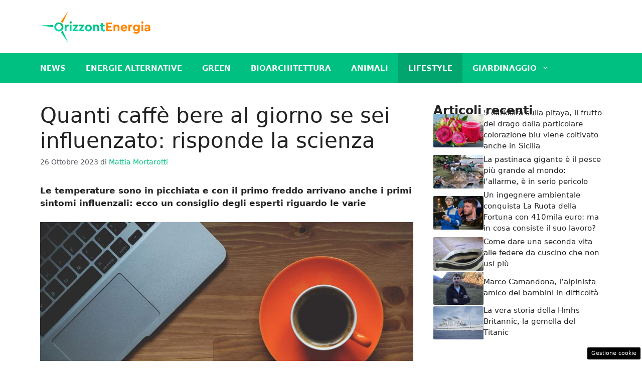

--- FILE ---
content_type: text/html; charset=UTF-8
request_url: https://www.orizzontenergia.it/2023/10/26/quanti-caffe-bere-al-giorno-se-sei-influenzato-risponde-la-scienza/
body_size: 17374
content:
<!DOCTYPE html> 
<html lang="it-IT"> 
<head>
<meta charset="UTF-8">
<link rel="preload" href="https://www.orizzontenergia.it/wp-content/cache/fvm/min/1749128111-css0a1e991c34b4fccfb629c04f466c0580ff77438475746ff9cc78d8df51cc5.css" as="style" media="all" /> 
<link rel="preload" href="https://www.orizzontenergia.it/wp-content/cache/fvm/min/1749128111-css3f3359579520f617202bc4b35d6cd9b86413fa4561235c91aa098b311ff4d.css" as="style" media="all" /> 
<link rel="preload" href="https://www.orizzontenergia.it/wp-content/cache/fvm/min/1749128111-cssec690dc3ababeda74a510a27213f9c4e3fa9cba4b00e1efb1d06fd12256cd.css" as="style" media="all" />
<script data-cfasync="false">if(navigator.userAgent.match(/MSIE|Internet Explorer/i)||navigator.userAgent.match(/Trident\/7\..*?rv:11/i)){var href=document.location.href;if(!href.match(/[?&]iebrowser/)){if(href.indexOf("?")==-1){if(href.indexOf("#")==-1){document.location.href=href+"?iebrowser=1"}else{document.location.href=href.replace("#","?iebrowser=1#")}}else{if(href.indexOf("#")==-1){document.location.href=href+"&iebrowser=1"}else{document.location.href=href.replace("#","&iebrowser=1#")}}}}</script>
<script data-cfasync="false">class FVMLoader{constructor(e){this.triggerEvents=e,this.eventOptions={passive:!0},this.userEventListener=this.triggerListener.bind(this),this.delayedScripts={normal:[],async:[],defer:[]},this.allJQueries=[]}_addUserInteractionListener(e){this.triggerEvents.forEach(t=>window.addEventListener(t,e.userEventListener,e.eventOptions))}_removeUserInteractionListener(e){this.triggerEvents.forEach(t=>window.removeEventListener(t,e.userEventListener,e.eventOptions))}triggerListener(){this._removeUserInteractionListener(this),"loading"===document.readyState?document.addEventListener("DOMContentLoaded",this._loadEverythingNow.bind(this)):this._loadEverythingNow()}async _loadEverythingNow(){this._runAllDelayedCSS(),this._delayEventListeners(),this._delayJQueryReady(this),this._handleDocumentWrite(),this._registerAllDelayedScripts(),await this._loadScriptsFromList(this.delayedScripts.normal),await this._loadScriptsFromList(this.delayedScripts.defer),await this._loadScriptsFromList(this.delayedScripts.async),await this._triggerDOMContentLoaded(),await this._triggerWindowLoad(),window.dispatchEvent(new Event("wpr-allScriptsLoaded"))}_registerAllDelayedScripts(){document.querySelectorAll("script[type=fvmdelay]").forEach(e=>{e.hasAttribute("src")?e.hasAttribute("async")&&!1!==e.async?this.delayedScripts.async.push(e):e.hasAttribute("defer")&&!1!==e.defer||"module"===e.getAttribute("data-type")?this.delayedScripts.defer.push(e):this.delayedScripts.normal.push(e):this.delayedScripts.normal.push(e)})}_runAllDelayedCSS(){document.querySelectorAll("link[rel=fvmdelay]").forEach(e=>{e.setAttribute("rel","stylesheet")})}async _transformScript(e){return await this._requestAnimFrame(),new Promise(t=>{const n=document.createElement("script");let r;[...e.attributes].forEach(e=>{let t=e.nodeName;"type"!==t&&("data-type"===t&&(t="type",r=e.nodeValue),n.setAttribute(t,e.nodeValue))}),e.hasAttribute("src")?(n.addEventListener("load",t),n.addEventListener("error",t)):(n.text=e.text,t()),e.parentNode.replaceChild(n,e)})}async _loadScriptsFromList(e){const t=e.shift();return t?(await this._transformScript(t),this._loadScriptsFromList(e)):Promise.resolve()}_delayEventListeners(){let e={};function t(t,n){!function(t){function n(n){return e[t].eventsToRewrite.indexOf(n)>=0?"wpr-"+n:n}e[t]||(e[t]={originalFunctions:{add:t.addEventListener,remove:t.removeEventListener},eventsToRewrite:[]},t.addEventListener=function(){arguments[0]=n(arguments[0]),e[t].originalFunctions.add.apply(t,arguments)},t.removeEventListener=function(){arguments[0]=n(arguments[0]),e[t].originalFunctions.remove.apply(t,arguments)})}(t),e[t].eventsToRewrite.push(n)}function n(e,t){let n=e[t];Object.defineProperty(e,t,{get:()=>n||function(){},set(r){e["wpr"+t]=n=r}})}t(document,"DOMContentLoaded"),t(window,"DOMContentLoaded"),t(window,"load"),t(window,"pageshow"),t(document,"readystatechange"),n(document,"onreadystatechange"),n(window,"onload"),n(window,"onpageshow")}_delayJQueryReady(e){let t=window.jQuery;Object.defineProperty(window,"jQuery",{get:()=>t,set(n){if(n&&n.fn&&!e.allJQueries.includes(n)){n.fn.ready=n.fn.init.prototype.ready=function(t){e.domReadyFired?t.bind(document)(n):document.addEventListener("DOMContentLoaded2",()=>t.bind(document)(n))};const t=n.fn.on;n.fn.on=n.fn.init.prototype.on=function(){if(this[0]===window){function e(e){return e.split(" ").map(e=>"load"===e||0===e.indexOf("load.")?"wpr-jquery-load":e).join(" ")}"string"==typeof arguments[0]||arguments[0]instanceof String?arguments[0]=e(arguments[0]):"object"==typeof arguments[0]&&Object.keys(arguments[0]).forEach(t=>{delete Object.assign(arguments[0],{[e(t)]:arguments[0][t]})[t]})}return t.apply(this,arguments),this},e.allJQueries.push(n)}t=n}})}async _triggerDOMContentLoaded(){this.domReadyFired=!0,await this._requestAnimFrame(),document.dispatchEvent(new Event("DOMContentLoaded2")),await this._requestAnimFrame(),window.dispatchEvent(new Event("DOMContentLoaded2")),await this._requestAnimFrame(),document.dispatchEvent(new Event("wpr-readystatechange")),await this._requestAnimFrame(),document.wpronreadystatechange&&document.wpronreadystatechange()}async _triggerWindowLoad(){await this._requestAnimFrame(),window.dispatchEvent(new Event("wpr-load")),await this._requestAnimFrame(),window.wpronload&&window.wpronload(),await this._requestAnimFrame(),this.allJQueries.forEach(e=>e(window).trigger("wpr-jquery-load")),window.dispatchEvent(new Event("wpr-pageshow")),await this._requestAnimFrame(),window.wpronpageshow&&window.wpronpageshow()}_handleDocumentWrite(){const e=new Map;document.write=document.writeln=function(t){const n=document.currentScript,r=document.createRange(),i=n.parentElement;let a=e.get(n);void 0===a&&(a=n.nextSibling,e.set(n,a));const s=document.createDocumentFragment();r.setStart(s,0),s.appendChild(r.createContextualFragment(t)),i.insertBefore(s,a)}}async _requestAnimFrame(){return new Promise(e=>requestAnimationFrame(e))}static run(){const e=new FVMLoader(["keydown","mousemove","touchmove","touchstart","touchend","wheel"]);e._addUserInteractionListener(e)}}FVMLoader.run();</script>
<meta name='robots' content='index, follow, max-image-preview:large, max-snippet:-1, max-video-preview:-1' />
<meta name="viewport" content="width=device-width, initial-scale=1"><title>Quanti caffè bere al giorno se sei influenzato: risponde la scienza</title>
<meta name="description" content="Le temperature sono in picchiata e con il primo freddo arrivano anche i primi sintomi influenzali: ecco un consiglio degli esperti riguardo le varie" />
<link rel="canonical" href="https://www.orizzontenergia.it/2023/10/26/quanti-caffe-bere-al-giorno-se-sei-influenzato-risponde-la-scienza/" />
<meta property="og:locale" content="it_IT" />
<meta property="og:type" content="article" />
<meta property="og:title" content="Quanti caffè bere al giorno se sei influenzato: risponde la scienza" />
<meta property="og:description" content="Le temperature sono in picchiata e con il primo freddo arrivano anche i primi sintomi influenzali: ecco un consiglio degli esperti riguardo le varie" />
<meta property="og:url" content="https://www.orizzontenergia.it/2023/10/26/quanti-caffe-bere-al-giorno-se-sei-influenzato-risponde-la-scienza/" />
<meta property="og:site_name" content="Orizzontenergia.it" />
<meta property="article:published_time" content="2023-10-26T17:22:56+00:00" />
<meta property="article:modified_time" content="2023-10-30T07:36:04+00:00" />
<meta property="og:image" content="https://www.orizzontenergia.it/wp-content/uploads/2023/10/Caffe.jpg" />
<meta property="og:image:width" content="1200" />
<meta property="og:image:height" content="800" />
<meta property="og:image:type" content="image/jpeg" />
<meta name="author" content="Mattia Mortarotti" />
<meta name="twitter:card" content="summary_large_image" />
<script type="application/ld+json" class="yoast-schema-graph">{"@context":"https://schema.org","@graph":[{"@type":"Article","@id":"https://www.orizzontenergia.it/2023/10/26/quanti-caffe-bere-al-giorno-se-sei-influenzato-risponde-la-scienza/#article","isPartOf":{"@id":"https://www.orizzontenergia.it/2023/10/26/quanti-caffe-bere-al-giorno-se-sei-influenzato-risponde-la-scienza/"},"author":{"name":"Mattia Mortarotti","@id":"https://www.orizzontenergia.it/#/schema/person/584129e6812b3a5b79b0ccf6022ce59f"},"headline":"Quanti caffè bere al giorno se sei influenzato: risponde la scienza","datePublished":"2023-10-26T17:22:56+00:00","dateModified":"2023-10-30T07:36:04+00:00","mainEntityOfPage":{"@id":"https://www.orizzontenergia.it/2023/10/26/quanti-caffe-bere-al-giorno-se-sei-influenzato-risponde-la-scienza/"},"wordCount":483,"publisher":{"@id":"https://www.orizzontenergia.it/#organization"},"image":{"@id":"https://www.orizzontenergia.it/2023/10/26/quanti-caffe-bere-al-giorno-se-sei-influenzato-risponde-la-scienza/#primaryimage"},"thumbnailUrl":"https://www.orizzontenergia.it/wp-content/uploads/2023/10/Caffe.jpg","articleSection":["Lifestyle"],"inLanguage":"it-IT"},{"@type":"WebPage","@id":"https://www.orizzontenergia.it/2023/10/26/quanti-caffe-bere-al-giorno-se-sei-influenzato-risponde-la-scienza/","url":"https://www.orizzontenergia.it/2023/10/26/quanti-caffe-bere-al-giorno-se-sei-influenzato-risponde-la-scienza/","name":"Quanti caffè bere al giorno se sei influenzato: risponde la scienza","isPartOf":{"@id":"https://www.orizzontenergia.it/#website"},"primaryImageOfPage":{"@id":"https://www.orizzontenergia.it/2023/10/26/quanti-caffe-bere-al-giorno-se-sei-influenzato-risponde-la-scienza/#primaryimage"},"image":{"@id":"https://www.orizzontenergia.it/2023/10/26/quanti-caffe-bere-al-giorno-se-sei-influenzato-risponde-la-scienza/#primaryimage"},"thumbnailUrl":"https://www.orizzontenergia.it/wp-content/uploads/2023/10/Caffe.jpg","datePublished":"2023-10-26T17:22:56+00:00","dateModified":"2023-10-30T07:36:04+00:00","description":"Le temperature sono in picchiata e con il primo freddo arrivano anche i primi sintomi influenzali: ecco un consiglio degli esperti riguardo le varie","breadcrumb":{"@id":"https://www.orizzontenergia.it/2023/10/26/quanti-caffe-bere-al-giorno-se-sei-influenzato-risponde-la-scienza/#breadcrumb"},"inLanguage":"it-IT","potentialAction":[{"@type":"ReadAction","target":["https://www.orizzontenergia.it/2023/10/26/quanti-caffe-bere-al-giorno-se-sei-influenzato-risponde-la-scienza/"]}]},{"@type":"ImageObject","inLanguage":"it-IT","@id":"https://www.orizzontenergia.it/2023/10/26/quanti-caffe-bere-al-giorno-se-sei-influenzato-risponde-la-scienza/#primaryimage","url":"https://www.orizzontenergia.it/wp-content/uploads/2023/10/Caffe.jpg","contentUrl":"https://www.orizzontenergia.it/wp-content/uploads/2023/10/Caffe.jpg","width":1200,"height":800,"caption":"Caffè - Orizzontenergia.it"},{"@type":"BreadcrumbList","@id":"https://www.orizzontenergia.it/2023/10/26/quanti-caffe-bere-al-giorno-se-sei-influenzato-risponde-la-scienza/#breadcrumb","itemListElement":[{"@type":"ListItem","position":1,"name":"Homepage","item":"https://www.orizzontenergia.it/"},{"@type":"ListItem","position":2,"name":"Quanti caffè bere al giorno se sei influenzato: risponde la scienza"}]},{"@type":"WebSite","@id":"https://www.orizzontenergia.it/#website","url":"https://www.orizzontenergia.it/","name":"Orizzontenergia.it","description":"Un mondo Green migliore per tutti","publisher":{"@id":"https://www.orizzontenergia.it/#organization"},"potentialAction":[{"@type":"SearchAction","target":{"@type":"EntryPoint","urlTemplate":"https://www.orizzontenergia.it/?s={search_term_string}"},"query-input":{"@type":"PropertyValueSpecification","valueRequired":true,"valueName":"search_term_string"}}],"inLanguage":"it-IT"},{"@type":"Organization","@id":"https://www.orizzontenergia.it/#organization","name":"OrizzontEnergia.it","url":"https://www.orizzontenergia.it/","logo":{"@type":"ImageObject","inLanguage":"it-IT","@id":"https://www.orizzontenergia.it/#/schema/logo/image/","url":"https://www.orizzontenergia.it/wp-content/uploads/2021/11/cropped-logo_2.png","contentUrl":"https://www.orizzontenergia.it/wp-content/uploads/2021/11/cropped-logo_2.png","width":720,"height":215,"caption":"OrizzontEnergia.it"},"image":{"@id":"https://www.orizzontenergia.it/#/schema/logo/image/"}},{"@type":"Person","@id":"https://www.orizzontenergia.it/#/schema/person/584129e6812b3a5b79b0ccf6022ce59f","name":"Mattia Mortarotti","image":{"@type":"ImageObject","inLanguage":"it-IT","@id":"https://www.orizzontenergia.it/#/schema/person/image/","url":"https://secure.gravatar.com/avatar/85fd3ee3fab579df5883f56f82674cb397baa355c2fd3db4ddee490a013e506c?s=96&d=mm&r=g","contentUrl":"https://secure.gravatar.com/avatar/85fd3ee3fab579df5883f56f82674cb397baa355c2fd3db4ddee490a013e506c?s=96&d=mm&r=g","caption":"Mattia Mortarotti"},"url":"https://www.orizzontenergia.it/author/mattia-mortarotti/"}]}</script>
<link rel="alternate" type="application/rss+xml" title="Orizzontenergia.it &raquo; Feed" href="https://www.orizzontenergia.it/feed/" />
<link rel="alternate" type="application/rss+xml" title="Orizzontenergia.it &raquo; Feed dei commenti" href="https://www.orizzontenergia.it/comments/feed/" /> 
<style media="all">img:is([sizes="auto" i],[sizes^="auto," i]){contain-intrinsic-size:3000px 1500px}</style> 
<link rel="amphtml" href="https://www.orizzontenergia.it/2023/10/26/quanti-caffe-bere-al-giorno-se-sei-influenzato-risponde-la-scienza/amp/" /> 
<link rel='stylesheet' id='wp-block-library-css' href='https://www.orizzontenergia.it/wp-content/cache/fvm/min/1749128111-css0a1e991c34b4fccfb629c04f466c0580ff77438475746ff9cc78d8df51cc5.css' media='all' /> 
<style id='classic-theme-styles-inline-css' media="all">/*! This file is auto-generated */ .wp-block-button__link{color:#fff;background-color:#32373c;border-radius:9999px;box-shadow:none;text-decoration:none;padding:calc(.667em + 2px) calc(1.333em + 2px);font-size:1.125em}.wp-block-file__button{background:#32373c;color:#fff;text-decoration:none}</style> 
<style id='global-styles-inline-css' media="all">:root{--wp--preset--aspect-ratio--square:1;--wp--preset--aspect-ratio--4-3:4/3;--wp--preset--aspect-ratio--3-4:3/4;--wp--preset--aspect-ratio--3-2:3/2;--wp--preset--aspect-ratio--2-3:2/3;--wp--preset--aspect-ratio--16-9:16/9;--wp--preset--aspect-ratio--9-16:9/16;--wp--preset--color--black:#000000;--wp--preset--color--cyan-bluish-gray:#abb8c3;--wp--preset--color--white:#ffffff;--wp--preset--color--pale-pink:#f78da7;--wp--preset--color--vivid-red:#cf2e2e;--wp--preset--color--luminous-vivid-orange:#ff6900;--wp--preset--color--luminous-vivid-amber:#fcb900;--wp--preset--color--light-green-cyan:#7bdcb5;--wp--preset--color--vivid-green-cyan:#00d084;--wp--preset--color--pale-cyan-blue:#8ed1fc;--wp--preset--color--vivid-cyan-blue:#0693e3;--wp--preset--color--vivid-purple:#9b51e0;--wp--preset--color--contrast:var(--contrast);--wp--preset--color--contrast-2:var(--contrast-2);--wp--preset--color--contrast-3:var(--contrast-3);--wp--preset--color--base:var(--base);--wp--preset--color--base-2:var(--base-2);--wp--preset--color--base-3:var(--base-3);--wp--preset--color--accent:var(--accent);--wp--preset--color--global-color-8:var(--global-color-8);--wp--preset--gradient--vivid-cyan-blue-to-vivid-purple:linear-gradient(135deg,rgba(6,147,227,1) 0%,rgb(155,81,224) 100%);--wp--preset--gradient--light-green-cyan-to-vivid-green-cyan:linear-gradient(135deg,rgb(122,220,180) 0%,rgb(0,208,130) 100%);--wp--preset--gradient--luminous-vivid-amber-to-luminous-vivid-orange:linear-gradient(135deg,rgba(252,185,0,1) 0%,rgba(255,105,0,1) 100%);--wp--preset--gradient--luminous-vivid-orange-to-vivid-red:linear-gradient(135deg,rgba(255,105,0,1) 0%,rgb(207,46,46) 100%);--wp--preset--gradient--very-light-gray-to-cyan-bluish-gray:linear-gradient(135deg,rgb(238,238,238) 0%,rgb(169,184,195) 100%);--wp--preset--gradient--cool-to-warm-spectrum:linear-gradient(135deg,rgb(74,234,220) 0%,rgb(151,120,209) 20%,rgb(207,42,186) 40%,rgb(238,44,130) 60%,rgb(251,105,98) 80%,rgb(254,248,76) 100%);--wp--preset--gradient--blush-light-purple:linear-gradient(135deg,rgb(255,206,236) 0%,rgb(152,150,240) 100%);--wp--preset--gradient--blush-bordeaux:linear-gradient(135deg,rgb(254,205,165) 0%,rgb(254,45,45) 50%,rgb(107,0,62) 100%);--wp--preset--gradient--luminous-dusk:linear-gradient(135deg,rgb(255,203,112) 0%,rgb(199,81,192) 50%,rgb(65,88,208) 100%);--wp--preset--gradient--pale-ocean:linear-gradient(135deg,rgb(255,245,203) 0%,rgb(182,227,212) 50%,rgb(51,167,181) 100%);--wp--preset--gradient--electric-grass:linear-gradient(135deg,rgb(202,248,128) 0%,rgb(113,206,126) 100%);--wp--preset--gradient--midnight:linear-gradient(135deg,rgb(2,3,129) 0%,rgb(40,116,252) 100%);--wp--preset--font-size--small:13px;--wp--preset--font-size--medium:20px;--wp--preset--font-size--large:36px;--wp--preset--font-size--x-large:42px;--wp--preset--spacing--20:0.44rem;--wp--preset--spacing--30:0.67rem;--wp--preset--spacing--40:1rem;--wp--preset--spacing--50:1.5rem;--wp--preset--spacing--60:2.25rem;--wp--preset--spacing--70:3.38rem;--wp--preset--spacing--80:5.06rem;--wp--preset--shadow--natural:6px 6px 9px rgba(0, 0, 0, 0.2);--wp--preset--shadow--deep:12px 12px 50px rgba(0, 0, 0, 0.4);--wp--preset--shadow--sharp:6px 6px 0px rgba(0, 0, 0, 0.2);--wp--preset--shadow--outlined:6px 6px 0px -3px rgba(255, 255, 255, 1), 6px 6px rgba(0, 0, 0, 1);--wp--preset--shadow--crisp:6px 6px 0px rgba(0, 0, 0, 1)}:where(.is-layout-flex){gap:.5em}:where(.is-layout-grid){gap:.5em}body .is-layout-flex{display:flex}.is-layout-flex{flex-wrap:wrap;align-items:center}.is-layout-flex>:is(*,div){margin:0}body .is-layout-grid{display:grid}.is-layout-grid>:is(*,div){margin:0}:where(.wp-block-columns.is-layout-flex){gap:2em}:where(.wp-block-columns.is-layout-grid){gap:2em}:where(.wp-block-post-template.is-layout-flex){gap:1.25em}:where(.wp-block-post-template.is-layout-grid){gap:1.25em}.has-black-color{color:var(--wp--preset--color--black)!important}.has-cyan-bluish-gray-color{color:var(--wp--preset--color--cyan-bluish-gray)!important}.has-white-color{color:var(--wp--preset--color--white)!important}.has-pale-pink-color{color:var(--wp--preset--color--pale-pink)!important}.has-vivid-red-color{color:var(--wp--preset--color--vivid-red)!important}.has-luminous-vivid-orange-color{color:var(--wp--preset--color--luminous-vivid-orange)!important}.has-luminous-vivid-amber-color{color:var(--wp--preset--color--luminous-vivid-amber)!important}.has-light-green-cyan-color{color:var(--wp--preset--color--light-green-cyan)!important}.has-vivid-green-cyan-color{color:var(--wp--preset--color--vivid-green-cyan)!important}.has-pale-cyan-blue-color{color:var(--wp--preset--color--pale-cyan-blue)!important}.has-vivid-cyan-blue-color{color:var(--wp--preset--color--vivid-cyan-blue)!important}.has-vivid-purple-color{color:var(--wp--preset--color--vivid-purple)!important}.has-black-background-color{background-color:var(--wp--preset--color--black)!important}.has-cyan-bluish-gray-background-color{background-color:var(--wp--preset--color--cyan-bluish-gray)!important}.has-white-background-color{background-color:var(--wp--preset--color--white)!important}.has-pale-pink-background-color{background-color:var(--wp--preset--color--pale-pink)!important}.has-vivid-red-background-color{background-color:var(--wp--preset--color--vivid-red)!important}.has-luminous-vivid-orange-background-color{background-color:var(--wp--preset--color--luminous-vivid-orange)!important}.has-luminous-vivid-amber-background-color{background-color:var(--wp--preset--color--luminous-vivid-amber)!important}.has-light-green-cyan-background-color{background-color:var(--wp--preset--color--light-green-cyan)!important}.has-vivid-green-cyan-background-color{background-color:var(--wp--preset--color--vivid-green-cyan)!important}.has-pale-cyan-blue-background-color{background-color:var(--wp--preset--color--pale-cyan-blue)!important}.has-vivid-cyan-blue-background-color{background-color:var(--wp--preset--color--vivid-cyan-blue)!important}.has-vivid-purple-background-color{background-color:var(--wp--preset--color--vivid-purple)!important}.has-black-border-color{border-color:var(--wp--preset--color--black)!important}.has-cyan-bluish-gray-border-color{border-color:var(--wp--preset--color--cyan-bluish-gray)!important}.has-white-border-color{border-color:var(--wp--preset--color--white)!important}.has-pale-pink-border-color{border-color:var(--wp--preset--color--pale-pink)!important}.has-vivid-red-border-color{border-color:var(--wp--preset--color--vivid-red)!important}.has-luminous-vivid-orange-border-color{border-color:var(--wp--preset--color--luminous-vivid-orange)!important}.has-luminous-vivid-amber-border-color{border-color:var(--wp--preset--color--luminous-vivid-amber)!important}.has-light-green-cyan-border-color{border-color:var(--wp--preset--color--light-green-cyan)!important}.has-vivid-green-cyan-border-color{border-color:var(--wp--preset--color--vivid-green-cyan)!important}.has-pale-cyan-blue-border-color{border-color:var(--wp--preset--color--pale-cyan-blue)!important}.has-vivid-cyan-blue-border-color{border-color:var(--wp--preset--color--vivid-cyan-blue)!important}.has-vivid-purple-border-color{border-color:var(--wp--preset--color--vivid-purple)!important}.has-vivid-cyan-blue-to-vivid-purple-gradient-background{background:var(--wp--preset--gradient--vivid-cyan-blue-to-vivid-purple)!important}.has-light-green-cyan-to-vivid-green-cyan-gradient-background{background:var(--wp--preset--gradient--light-green-cyan-to-vivid-green-cyan)!important}.has-luminous-vivid-amber-to-luminous-vivid-orange-gradient-background{background:var(--wp--preset--gradient--luminous-vivid-amber-to-luminous-vivid-orange)!important}.has-luminous-vivid-orange-to-vivid-red-gradient-background{background:var(--wp--preset--gradient--luminous-vivid-orange-to-vivid-red)!important}.has-very-light-gray-to-cyan-bluish-gray-gradient-background{background:var(--wp--preset--gradient--very-light-gray-to-cyan-bluish-gray)!important}.has-cool-to-warm-spectrum-gradient-background{background:var(--wp--preset--gradient--cool-to-warm-spectrum)!important}.has-blush-light-purple-gradient-background{background:var(--wp--preset--gradient--blush-light-purple)!important}.has-blush-bordeaux-gradient-background{background:var(--wp--preset--gradient--blush-bordeaux)!important}.has-luminous-dusk-gradient-background{background:var(--wp--preset--gradient--luminous-dusk)!important}.has-pale-ocean-gradient-background{background:var(--wp--preset--gradient--pale-ocean)!important}.has-electric-grass-gradient-background{background:var(--wp--preset--gradient--electric-grass)!important}.has-midnight-gradient-background{background:var(--wp--preset--gradient--midnight)!important}.has-small-font-size{font-size:var(--wp--preset--font-size--small)!important}.has-medium-font-size{font-size:var(--wp--preset--font-size--medium)!important}.has-large-font-size{font-size:var(--wp--preset--font-size--large)!important}.has-x-large-font-size{font-size:var(--wp--preset--font-size--x-large)!important}:where(.wp-block-post-template.is-layout-flex){gap:1.25em}:where(.wp-block-post-template.is-layout-grid){gap:1.25em}:where(.wp-block-columns.is-layout-flex){gap:2em}:where(.wp-block-columns.is-layout-grid){gap:2em}:root :where(.wp-block-pullquote){font-size:1.5em;line-height:1.6}</style> 
<link rel='stylesheet' id='adser-css' href='https://www.orizzontenergia.it/wp-content/cache/fvm/min/1749128111-css3f3359579520f617202bc4b35d6cd9b86413fa4561235c91aa098b311ff4d.css' media='all' /> 
<link rel='stylesheet' id='generate-style-css' href='https://www.orizzontenergia.it/wp-content/cache/fvm/min/1749128111-cssec690dc3ababeda74a510a27213f9c4e3fa9cba4b00e1efb1d06fd12256cd.css' media='all' /> 
<style id='generate-style-inline-css' media="all">body{background-color:var(--base-3);color:var(--contrast)}a{color:var(--accent)}a:hover,a:focus{text-decoration:underline}.entry-title a,.site-branding a,a.button,.wp-block-button__link,.main-navigation a{text-decoration:none}a:hover,a:focus,a:active{color:var(--contrast)}.wp-block-group__inner-container{max-width:1200px;margin-left:auto;margin-right:auto}.site-header .header-image{width:220px}:root{--contrast:#222222;--contrast-2:#575760;--contrast-3:#b2b2be;--base:#f0f0f0;--base-2:#f7f8f9;--base-3:#ffffff;--accent:#00c081;--global-color-8:#ff8114}:root .has-contrast-color{color:var(--contrast)}:root .has-contrast-background-color{background-color:var(--contrast)}:root .has-contrast-2-color{color:var(--contrast-2)}:root .has-contrast-2-background-color{background-color:var(--contrast-2)}:root .has-contrast-3-color{color:var(--contrast-3)}:root .has-contrast-3-background-color{background-color:var(--contrast-3)}:root .has-base-color{color:var(--base)}:root .has-base-background-color{background-color:var(--base)}:root .has-base-2-color{color:var(--base-2)}:root .has-base-2-background-color{background-color:var(--base-2)}:root .has-base-3-color{color:var(--base-3)}:root .has-base-3-background-color{background-color:var(--base-3)}:root .has-accent-color{color:var(--accent)}:root .has-accent-background-color{background-color:var(--accent)}:root .has-global-color-8-color{color:var(--global-color-8)}:root .has-global-color-8-background-color{background-color:var(--global-color-8)}.main-navigation a,.main-navigation .menu-toggle,.main-navigation .menu-bar-items{font-weight:700;text-transform:uppercase}.top-bar{background-color:#636363;color:#fff}.top-bar a{color:#fff}.top-bar a:hover{color:#303030}.site-header{background-color:var(--base-3)}.main-title a,.main-title a:hover{color:var(--contrast)}.site-description{color:var(--contrast-2)}.main-navigation,.main-navigation ul ul{background-color:var(--accent)}.main-navigation .main-nav ul li a,.main-navigation .menu-toggle,.main-navigation .menu-bar-items{color:var(--base-3)}.main-navigation .main-nav ul li:not([class*="current-menu-"]):hover>a,.main-navigation .main-nav ul li:not([class*="current-menu-"]):focus>a,.main-navigation .main-nav ul li.sfHover:not([class*="current-menu-"])>a,.main-navigation .menu-bar-item:hover>a,.main-navigation .menu-bar-item.sfHover>a{color:var(--base-3);background-color:#03a56f}button.menu-toggle:hover,button.menu-toggle:focus{color:var(--base-3)}.main-navigation .main-nav ul li[class*="current-menu-"]>a{color:var(--base-3);background-color:#03a56f}.navigation-search input[type="search"],.navigation-search input[type="search"]:active,.navigation-search input[type="search"]:focus,.main-navigation .main-nav ul li.search-item.active>a,.main-navigation .menu-bar-items .search-item.active>a{color:var(--base-3);background-color:#03a56f}.main-navigation ul ul{background-color:var(--accent)}.main-navigation .main-nav ul ul li a{color:var(--base-3)}.main-navigation .main-nav ul ul li:not([class*="current-menu-"]):hover>a,.main-navigation .main-nav ul ul li:not([class*="current-menu-"]):focus>a,.main-navigation .main-nav ul ul li.sfHover:not([class*="current-menu-"])>a{color:var(--base-3);background-color:#03a56f}.main-navigation .main-nav ul ul li[class*="current-menu-"]>a{color:var(--base-3);background-color:#03a56f}.separate-containers .inside-article,.separate-containers .comments-area,.separate-containers .page-header,.one-container .container,.separate-containers .paging-navigation,.inside-page-header{background-color:var(--base-3)}.entry-title a{color:var(--contrast)}.entry-title a:hover{color:var(--contrast-2)}.entry-meta{color:var(--contrast-2)}.sidebar .widget{background-color:var(--base-3)}.footer-widgets{background-color:var(--base-3)}.site-info{color:var(--base-3);background-color:var(--contrast)}.site-info a{color:var(--base-3)}.site-info a:hover{color:var(--base-3)}.footer-bar .widget_nav_menu .current-menu-item a{color:var(--base-3)}input[type="text"],input[type="email"],input[type="url"],input[type="password"],input[type="search"],input[type="tel"],input[type="number"],textarea,select{color:var(--contrast);background-color:var(--base-2);border-color:var(--base)}input[type="text"]:focus,input[type="email"]:focus,input[type="url"]:focus,input[type="password"]:focus,input[type="search"]:focus,input[type="tel"]:focus,input[type="number"]:focus,textarea:focus,select:focus{color:var(--contrast);background-color:var(--base-2);border-color:var(--contrast-3)}button,html input[type="button"],input[type="reset"],input[type="submit"],a.button,a.wp-block-button__link:not(.has-background){color:#fff;background-color:#55555e}button:hover,html input[type="button"]:hover,input[type="reset"]:hover,input[type="submit"]:hover,a.button:hover,button:focus,html input[type="button"]:focus,input[type="reset"]:focus,input[type="submit"]:focus,a.button:focus,a.wp-block-button__link:not(.has-background):active,a.wp-block-button__link:not(.has-background):focus,a.wp-block-button__link:not(.has-background):hover{color:#fff;background-color:#3f4047}a.generate-back-to-top{background-color:rgba(0,0,0,.4);color:#fff}a.generate-back-to-top:hover,a.generate-back-to-top:focus{background-color:rgba(0,0,0,.6);color:#fff}:root{--gp-search-modal-bg-color:var(--base-3);--gp-search-modal-text-color:var(--contrast);--gp-search-modal-overlay-bg-color:rgba(0,0,0,0.2)}@media (max-width:768px){.main-navigation .menu-bar-item:hover>a,.main-navigation .menu-bar-item.sfHover>a{background:none;color:var(--base-3)}}.nav-below-header .main-navigation .inside-navigation.grid-container,.nav-above-header .main-navigation .inside-navigation.grid-container{padding:0 20px 0 20px}.site-main .wp-block-group__inner-container{padding:40px}.separate-containers .paging-navigation{padding-top:20px;padding-bottom:20px}.entry-content .alignwide,body:not(.no-sidebar) .entry-content .alignfull{margin-left:-40px;width:calc(100% + 80px);max-width:calc(100% + 80px)}.rtl .menu-item-has-children .dropdown-menu-toggle{padding-left:20px}.rtl .main-navigation .main-nav ul li.menu-item-has-children>a{padding-right:20px}@media (max-width:768px){.separate-containers .inside-article,.separate-containers .comments-area,.separate-containers .page-header,.separate-containers .paging-navigation,.one-container .site-content,.inside-page-header{padding:30px}.site-main .wp-block-group__inner-container{padding:30px}.inside-top-bar{padding-right:30px;padding-left:30px}.inside-header{padding-right:30px;padding-left:30px}.widget-area .widget{padding-top:30px;padding-right:30px;padding-bottom:30px;padding-left:30px}.footer-widgets-container{padding-top:30px;padding-right:30px;padding-bottom:30px;padding-left:30px}.inside-site-info{padding-right:30px;padding-left:30px}.entry-content .alignwide,body:not(.no-sidebar) .entry-content .alignfull{margin-left:-30px;width:calc(100% + 60px);max-width:calc(100% + 60px)}.one-container .site-main .paging-navigation{margin-bottom:20px}}.is-right-sidebar{width:30%}.is-left-sidebar{width:30%}.site-content .content-area{width:70%}@media (max-width:768px){.main-navigation .menu-toggle,.sidebar-nav-mobile:not(#sticky-placeholder){display:block}.main-navigation ul,.gen-sidebar-nav,.main-navigation:not(.slideout-navigation):not(.toggled) .main-nav>ul,.has-inline-mobile-toggle #site-navigation .inside-navigation>*:not(.navigation-search):not(.main-nav){display:none}.nav-align-right .inside-navigation,.nav-align-center .inside-navigation{justify-content:space-between}}.dynamic-author-image-rounded{border-radius:100%}.dynamic-featured-image,.dynamic-author-image{vertical-align:middle}.one-container.blog .dynamic-content-template:not(:last-child),.one-container.archive .dynamic-content-template:not(:last-child){padding-bottom:0}.dynamic-entry-excerpt>p:last-child{margin-bottom:0}</style> 
<style id='generateblocks-inline-css' media="all">.gb-container.gb-tabs__item:not(.gb-tabs__item-open){display:none}.gb-container-d0a86651{display:flex;flex-wrap:wrap;align-items:center;column-gap:20px;row-gap:20px;color:var(--contrast)}.gb-container-d0a86651 a{color:var(--contrast)}.gb-container-d0a86651 a:hover{color:var(--contrast)}.gb-container-bcbc46ac{flex-basis:100%;text-align:center;border-top:3px solid var(--accent-2)}.gb-container-e9bed0be{flex-basis:100%}.gb-container-03919c55{height:100%;display:flex;align-items:center;column-gap:20px}.gb-grid-wrapper>.gb-grid-column-03919c55{width:100%}.gb-container-3ff058ae{flex-shrink:0;flex-basis:100px}.gb-container-c551a107{flex-shrink:1;text-align:right}h3.gb-headline-9e06b5e3{flex-basis:100%;font-size:24px;margin-bottom:-20px}div.gb-headline-040f2ffe{font-size:15px;font-weight:500;text-align:left;margin-bottom:5px}.gb-grid-wrapper-b3929361{display:flex;flex-wrap:wrap;row-gap:20px}.gb-grid-wrapper-b3929361>.gb-grid-column{box-sizing:border-box}.gb-image-95849c3e{border-radius:3%;width:100%;object-fit:cover;vertical-align:middle}@media (max-width:1024px){.gb-grid-wrapper-b3929361{margin-left:-20px}.gb-grid-wrapper-b3929361>.gb-grid-column{padding-left:20px}}@media (max-width:767px){.gb-container-d0a86651{text-align:center;padding-top:40px}.gb-container-bcbc46ac{width:100%}.gb-grid-wrapper>.gb-grid-column-bcbc46ac{width:100%}.gb-container-3ff058ae{width:50%;text-align:center}.gb-grid-wrapper>.gb-grid-column-3ff058ae{width:50%}.gb-container-c551a107{width:50%;text-align:left}.gb-grid-wrapper>.gb-grid-column-c551a107{width:50%}h3.gb-headline-9e06b5e3{text-align:left}div.gb-headline-040f2ffe{text-align:left}}:root{--gb-container-width:1200px}.gb-container .wp-block-image img{vertical-align:middle}.gb-grid-wrapper .wp-block-image{margin-bottom:0}.gb-highlight{background:none}.gb-shape{line-height:0}.gb-container-link{position:absolute;top:0;right:0;bottom:0;left:0;z-index:99}</style> 
<script async src="https://pagead2.googlesyndication.com/pagead/js/adsbygoogle.js?client=ca-pub-2645721391836975"
crossorigin="anonymous"></script>
<div data-type="_mgwidget" data-widget-id="1710644"></div> 
<script>(function(w,q){w[q]=w[q]||[];w[q].push(["_mgc.load"])})(window,"_mgq");</script>
<script>var adser = {"pagetype":"article","category":["Lifestyle"],"category_iab":[""],"hot":false,"cmp":"clickio","cmp_params":"\/\/clickiocmp.com\/t\/consent_233266.js","_mgid":"https:\/\/jsc.mgid.com\/site\/1000000.js","_teads":"183421"}</script>
<script defer src="https://www.googletagmanager.com/gtag/js?id=G-DQ7D4C34RT"></script>
<script>
window.dataLayer = window.dataLayer || [];
function gtag(){dataLayer.push(arguments);}
gtag('js', new Date());
gtag('config', 'G-DQ7D4C34RT');
</script>
<link rel="icon" href="https://www.orizzontenergia.it/wp-content/uploads/2021/11/cropped-IMG-20211116-WA0054-192x192.jpg" sizes="192x192" /> 
</head>
<body class="wp-singular post-template-default single single-post postid-111744 single-format-standard wp-custom-logo wp-embed-responsive wp-theme-generatepress post-image-above-header post-image-aligned-center right-sidebar nav-below-header one-container header-aligned-left dropdown-hover" itemtype="https://schema.org/Blog" itemscope> <a class="screen-reader-text skip-link" href="#content" title="Vai al contenuto">Vai al contenuto</a> <header class="site-header" id="masthead" aria-label="Sito" itemtype="https://schema.org/WPHeader" itemscope> <div class="inside-header grid-container"> <div class="site-logo"> <a href="https://www.orizzontenergia.it/" rel="home"> <img class="header-image is-logo-image" alt="Orizzontenergia.it" src="https://www.orizzontenergia.it/wp-content/uploads/2021/11/cropped-logo_2.png" width="720" height="215" /> </a> </div> </div> </header> <nav class="main-navigation sub-menu-right" id="site-navigation" aria-label="Principale" itemtype="https://schema.org/SiteNavigationElement" itemscope> <div class="inside-navigation grid-container"> <button class="menu-toggle" aria-controls="primary-menu" aria-expanded="false"> <span class="gp-icon icon-menu-bars"><svg viewBox="0 0 512 512" aria-hidden="true" xmlns="http://www.w3.org/2000/svg" width="1em" height="1em"><path d="M0 96c0-13.255 10.745-24 24-24h464c13.255 0 24 10.745 24 24s-10.745 24-24 24H24c-13.255 0-24-10.745-24-24zm0 160c0-13.255 10.745-24 24-24h464c13.255 0 24 10.745 24 24s-10.745 24-24 24H24c-13.255 0-24-10.745-24-24zm0 160c0-13.255 10.745-24 24-24h464c13.255 0 24 10.745 24 24s-10.745 24-24 24H24c-13.255 0-24-10.745-24-24z" /></svg><svg viewBox="0 0 512 512" aria-hidden="true" xmlns="http://www.w3.org/2000/svg" width="1em" height="1em"><path d="M71.029 71.029c9.373-9.372 24.569-9.372 33.942 0L256 222.059l151.029-151.03c9.373-9.372 24.569-9.372 33.942 0 9.372 9.373 9.372 24.569 0 33.942L289.941 256l151.03 151.029c9.372 9.373 9.372 24.569 0 33.942-9.373 9.372-24.569 9.372-33.942 0L256 289.941l-151.029 151.03c-9.373 9.372-24.569 9.372-33.942 0-9.372-9.373-9.372-24.569 0-33.942L222.059 256 71.029 104.971c-9.372-9.373-9.372-24.569 0-33.942z" /></svg></span><span class="mobile-menu">Menu</span> </button> <div id="primary-menu" class="main-nav"><ul id="menu-nav-bar" class="menu sf-menu"><li id="menu-item-90592" class="menu-item menu-item-type-taxonomy menu-item-object-category menu-item-90592"><a href="https://www.orizzontenergia.it/news/">News</a></li> <li id="menu-item-99779" class="menu-item menu-item-type-taxonomy menu-item-object-category menu-item-99779"><a href="https://www.orizzontenergia.it/energia/">Energie alternative</a></li> <li id="menu-item-90590" class="menu-item menu-item-type-taxonomy menu-item-object-category menu-item-90590"><a href="https://www.orizzontenergia.it/green/">Green</a></li> <li id="menu-item-21" class="menu-item menu-item-type-taxonomy menu-item-object-category menu-item-21"><a href="https://www.orizzontenergia.it/bioarchitettura/">Bioarchitettura</a></li> <li id="menu-item-90586" class="menu-item menu-item-type-taxonomy menu-item-object-category menu-item-90586"><a href="https://www.orizzontenergia.it/animali/">Animali</a></li> <li id="menu-item-25" class="menu-item menu-item-type-taxonomy menu-item-object-category current-post-ancestor current-menu-parent current-post-parent menu-item-25"><a href="https://www.orizzontenergia.it/lifestyle/">Lifestyle</a></li> <li id="menu-item-90587" class="menu-item menu-item-type-taxonomy menu-item-object-category menu-item-has-children menu-item-90587"><a href="https://www.orizzontenergia.it/giardinaggio/">Giardinaggio<span role="presentation" class="dropdown-menu-toggle"><span class="gp-icon icon-arrow"><svg viewBox="0 0 330 512" aria-hidden="true" xmlns="http://www.w3.org/2000/svg" width="1em" height="1em"><path d="M305.913 197.085c0 2.266-1.133 4.815-2.833 6.514L171.087 335.593c-1.7 1.7-4.249 2.832-6.515 2.832s-4.815-1.133-6.515-2.832L26.064 203.599c-1.7-1.7-2.832-4.248-2.832-6.514s1.132-4.816 2.832-6.515l14.162-14.163c1.7-1.699 3.966-2.832 6.515-2.832 2.266 0 4.815 1.133 6.515 2.832l111.316 111.317 111.316-111.317c1.7-1.699 4.249-2.832 6.515-2.832s4.815 1.133 6.515 2.832l14.162 14.163c1.7 1.7 2.833 4.249 2.833 6.515z" /></svg></span></span></a> <ul class="sub-menu"> <li id="menu-item-90589" class="menu-item menu-item-type-taxonomy menu-item-object-category menu-item-90589"><a href="https://www.orizzontenergia.it/giardinaggio/orto/">Orto</a></li> </ul> </li> </ul></div> </div> </nav> <div class="site grid-container container hfeed" id="page"> <div class="site-content" id="content"> <div class="content-area" id="primary"> <main class="site-main" id="main"> <article id="post-111744" class="post-111744 post type-post status-publish format-standard has-post-thumbnail hentry category-lifestyle" itemtype="https://schema.org/CreativeWork" itemscope> <div class="inside-article"> <header class="entry-header"> <h1 class="entry-title" itemprop="headline">Quanti caffè bere al giorno se sei influenzato: risponde la scienza</h1> <div class="entry-meta"> <span class="posted-on"><time class="updated" datetime="2023-10-30T08:36:04+01:00" itemprop="dateModified">30 Ottobre 2023</time><time class="entry-date published" datetime="2023-10-26T19:22:56+02:00" itemprop="datePublished">26 Ottobre 2023</time></span> <span class="byline">di <span class="author vcard" itemprop="author" itemtype="https://schema.org/Person" itemscope><a class="url fn n" href="https://www.orizzontenergia.it/author/mattia-mortarotti/" title="Visualizza tutti gli articoli di Mattia Mortarotti" rel="author" itemprop="url"><span class="author-name" itemprop="name">Mattia Mortarotti</span></a></span></span> </div> </header> <div class="entry-content" itemprop="text"> <p><strong>Le temperature sono in picchiata e con il primo freddo arrivano anche i primi sintomi influenzali: ecco un consiglio degli esperti riguardo le varie</strong></p> <figure id="attachment_111760" aria-describedby="caption-attachment-111760" style="width: 1190px" class="wp-caption alignnone"><img fetchpriority="high" decoding="async" class="wp-image-111760 size-full" src="https://www.orizzontenergia.it/wp-content/uploads/2023/10/Caffe.jpg" alt="Caffè" width="1200" height="800" srcset="https://www.orizzontenergia.it/wp-content/uploads/2023/10/Caffe.jpg 1200w, https://www.orizzontenergia.it/wp-content/uploads/2023/10/Caffe-300x200.jpg 300w, https://www.orizzontenergia.it/wp-content/uploads/2023/10/Caffe-1024x683.jpg 1024w, https://www.orizzontenergia.it/wp-content/uploads/2023/10/Caffe-768x512.jpg 768w" sizes="(max-width: 1200px) 100vw, 1200px" /><figcaption id="caption-attachment-111760" class="wp-caption-text">Caffè &#8211; Orizzontenergia.it</figcaption></figure> <div class="adser-block"> <ins class="adsbygoogle" style="display:inline-block;width:336px;height:280px" data-ad-client="ca-pub-2645721391836975" data-ad-slot="3694052097"></ins> 
<script>
(adsbygoogle = window.adsbygoogle || []).push({});
</script>
</div><p>Con l&#8217;estate ormai finita ufficialmente da alcune settimane ma con le temperature che si sono mantenute insolitamente alte per il periodo fino a pochi giorni fa, questi sono quelli che vengono considerati come i primi veri e propri giorni d&#8217;autunno. Le temperature sono scese, specialmente al Nord, di più di 10 gradi e le svariate piogge hanno mandato in archivio (o meglio, in armadio) i vestiti estivi per lasciare spazio a quelli più pesanti. Il cambiamento climatico sta allungando sempre di più l&#8217;arco delle stagioni calde e, anche se questo per il nostro Pianeta è tutt&#8217;altro che un bene, riadattarsi a temperature più rigide è sempre un po&#8217; più difficile.</p> <h2>Caffè con l&#8217;influenza, si può bere? La parola degli esperti</h2> <div class="adser-block"><div id="tca-inarticle-mgid"></div></div><figure id="attachment_111763" aria-describedby="caption-attachment-111763" style="width: 730px" class="wp-caption aligncenter"><img decoding="async" class="wp-image-111763 size-full" src="https://www.orizzontenergia.it/wp-content/uploads/2023/10/Caffe-2.jpg" alt="Caffé" width="740" height="480" srcset="https://www.orizzontenergia.it/wp-content/uploads/2023/10/Caffe-2.jpg 740w, https://www.orizzontenergia.it/wp-content/uploads/2023/10/Caffe-2-300x195.jpg 300w" sizes="(max-width: 740px) 100vw, 740px" /><figcaption id="caption-attachment-111763" class="wp-caption-text">Caffè &#8211; Orizzontenergia.it</figcaption></figure> <p>Con questo cambiamento climatico, ovviamente, è anche più probabile che arrivi qualche sindrome influenzale. Ottobre e novembre sono i mesi dei primi<strong> raffreddori, influenze, mal di gola</strong>. E per questo ci sono raccomandazioni su come cercare di prevenire questi malanni e anche come curarli con metodi naturali. Al tempo stesso ci sono invece consigli su cosa si dovrebbe evitare durante i giorni in cui non si è in forma. Un grande dibattito è sempre stato quello sulla funzionalità del <strong>caffè</strong>. L&#8217;espresso è sicuramente una delle cose più amate da milioni di italiani che non vorrebbero farne a meno anche in periodi di non perfette condizioni fisiche. <a href="https://www.corriere.it/cook/news/cards/5-cose-che-forse-non-sapevate-caffe/per-italiani-rito-caffe-mattutino-viene-prima-smartphone-colazione-doccia-lettura-notizie.shtml?refresh_ce">Secondo un recente sondaggio</a>, infatti, per gli italiani<strong> il rito del caffè mattutino</strong> viene prima di smartphone, colazione, doccia e lettura delle notizie. Ma se il the o la camomilla sono sempre stati indicati come ideali durante le malattie, la tazzina di caffè ha trovato più volte qualche <strong>oppositore</strong>.</p><div class="adser-block"> <ins class="adsbygoogle" style="display:inline-block;width:336px;height:280px" data-ad-client="ca-pub-2645721391836975" data-ad-slot="2226085424"></ins> 
<script>
(adsbygoogle = window.adsbygoogle || []).push({});
</script>
</div><div class="adser-block"><div id="inRead"></div></div> <p>Un recente studio, però, ha cercato di fare chiarezza sulla questione, sempre in relazione alle condizioni della persona. Secondo gli immunologi, <strong>bere una o anche due tazze di caffè quando si è influenzati va bene</strong>. Se fatto con moderazione non dovrebbero infatti esserci problemi. Bere caffè è assolutamente compatibile quando si hanno malattie lievi o croniche e non include rischi. Anzi, secondo alcuni immunologi evitare di bere caffè potrebbe avere più effetti negativi che positivi, soprattutto per coloro che hanno fisiologicamente bisogno della caffeina e ne sono dipendenti.</p> <p>Al tempo stesso va detto che il caffè non ha nessuna capacità di prevenzione oppure di cura delle malattie lievi. Contiene preziosi antiossidanti, come i polifenoli, ma questi <strong>non aiuteranno a guarire in maniera più veloce e nemmeno a prevenire il pericolo di eventuali malattie</strong>. I benefici di bere il caffè per chi è affetto da malattie acute sono solo psicologici e non vi è alcune beneficio fisico</p> <div class="adser-block"> <div data-type="_mgwidget" data-widget-id="1704447"> </div> 
<script>(function(w,q){w[q]=w[q]||[];w[q].push(["_mgc.load"])})(window,"_mgq"); 
</script>
</div> </div> <footer class="entry-meta" aria-label="Contenuto dei meta"> <span class="cat-links"><span class="gp-icon icon-categories"><svg viewBox="0 0 512 512" aria-hidden="true" xmlns="http://www.w3.org/2000/svg" width="1em" height="1em"><path d="M0 112c0-26.51 21.49-48 48-48h110.014a48 48 0 0143.592 27.907l12.349 26.791A16 16 0 00228.486 128H464c26.51 0 48 21.49 48 48v224c0 26.51-21.49 48-48 48H48c-26.51 0-48-21.49-48-48V112z" /></svg></span><span class="screen-reader-text">Categorie </span><a href="https://www.orizzontenergia.it/lifestyle/" rel="category tag">Lifestyle</a></span> <nav id="nav-below" class="post-navigation" aria-label="Articoli"> <div class="nav-previous"><span class="gp-icon icon-arrow-left"><svg viewBox="0 0 192 512" aria-hidden="true" xmlns="http://www.w3.org/2000/svg" width="1em" height="1em" fill-rule="evenodd" clip-rule="evenodd" stroke-linejoin="round" stroke-miterlimit="1.414"><path d="M178.425 138.212c0 2.265-1.133 4.813-2.832 6.512L64.276 256.001l111.317 111.277c1.7 1.7 2.832 4.247 2.832 6.513 0 2.265-1.133 4.813-2.832 6.512L161.43 394.46c-1.7 1.7-4.249 2.832-6.514 2.832-2.266 0-4.816-1.133-6.515-2.832L16.407 262.514c-1.699-1.7-2.832-4.248-2.832-6.513 0-2.265 1.133-4.813 2.832-6.512l131.994-131.947c1.7-1.699 4.249-2.831 6.515-2.831 2.265 0 4.815 1.132 6.514 2.831l14.163 14.157c1.7 1.7 2.832 3.965 2.832 6.513z" fill-rule="nonzero" /></svg></span><span class="prev"><a href="https://www.orizzontenergia.it/2023/10/26/svolta-nel-mondo-addio-carne-in-questo-paese-tutti-i-dettagli/" rel="prev">Svolta nel mondo, addio carne in questo paese: tutti i dettagli</a></span></div><div class="nav-next"><span class="gp-icon icon-arrow-right"><svg viewBox="0 0 192 512" aria-hidden="true" xmlns="http://www.w3.org/2000/svg" width="1em" height="1em" fill-rule="evenodd" clip-rule="evenodd" stroke-linejoin="round" stroke-miterlimit="1.414"><path d="M178.425 256.001c0 2.266-1.133 4.815-2.832 6.515L43.599 394.509c-1.7 1.7-4.248 2.833-6.514 2.833s-4.816-1.133-6.515-2.833l-14.163-14.162c-1.699-1.7-2.832-3.966-2.832-6.515 0-2.266 1.133-4.815 2.832-6.515l111.317-111.316L16.407 144.685c-1.699-1.7-2.832-4.249-2.832-6.515s1.133-4.815 2.832-6.515l14.163-14.162c1.7-1.7 4.249-2.833 6.515-2.833s4.815 1.133 6.514 2.833l131.994 131.993c1.7 1.7 2.832 4.249 2.832 6.515z" fill-rule="nonzero" /></svg></span><span class="next"><a href="https://www.orizzontenergia.it/2023/10/26/termosifoni-qual-e-lorario-migliore-per-accenderli-se-fai-cosi-risparmi-in-bolletta/" rel="next">Termosifoni, qual è l&#8217;orario migliore per accenderli: se fai così risparmi in bolletta</a></span></div> </nav> </footer> </div> </article> </main> </div> <div class="widget-area sidebar is-right-sidebar" id="right-sidebar"> <div class="inside-right-sidebar"> <div class="gb-container gb-container-d0a86651 sticky-container"> <h3 class="gb-headline gb-headline-9e06b5e3 gb-headline-text"><strong>Articoli recenti</strong></h3> <div class="gb-container gb-container-bcbc46ac"></div> <div class="gb-container gb-container-e9bed0be"> <div class="gb-grid-wrapper gb-grid-wrapper-b3929361 gb-query-loop-wrapper"> <div class="gb-grid-column gb-grid-column-03919c55 gb-query-loop-item post-116204 post type-post status-publish format-standard has-post-thumbnail hentry category-orto"><div class="gb-container gb-container-03919c55"> <div class="gb-container gb-container-3ff058ae"> <figure class="gb-block-image gb-block-image-95849c3e"><a href="https://www.orizzontenergia.it/2025/11/18/5-curiosita-sulla-pitaya-il-frutto-del-drago-dalla-particolare-colorazione-blu-viene-coltivato-anche-in-sicilia/"><img width="300" height="200" src="https://www.orizzontenergia.it/wp-content/uploads/2025/11/5-curiosita-sulla-pitaya-il-frutto-del-drago-dalla-particolare-colorazione-blu-viene-coltivato-anch-300x200.jpg" class="gb-image-95849c3e" alt="la pitaya e sullo sfondo la sicilia" decoding="async" loading="lazy" srcset="https://www.orizzontenergia.it/wp-content/uploads/2025/11/5-curiosita-sulla-pitaya-il-frutto-del-drago-dalla-particolare-colorazione-blu-viene-coltivato-anch-300x200.jpg 300w, https://www.orizzontenergia.it/wp-content/uploads/2025/11/5-curiosita-sulla-pitaya-il-frutto-del-drago-dalla-particolare-colorazione-blu-viene-coltivato-anch-1024x683.jpg 1024w, https://www.orizzontenergia.it/wp-content/uploads/2025/11/5-curiosita-sulla-pitaya-il-frutto-del-drago-dalla-particolare-colorazione-blu-viene-coltivato-anch-768x512.jpg 768w, https://www.orizzontenergia.it/wp-content/uploads/2025/11/5-curiosita-sulla-pitaya-il-frutto-del-drago-dalla-particolare-colorazione-blu-viene-coltivato-anch.jpg 1200w" sizes="auto, (max-width: 300px) 100vw, 300px" /></a></figure> </div> <div class="gb-container gb-container-c551a107"> <div class="gb-headline gb-headline-040f2ffe gb-headline-text"><a href="https://www.orizzontenergia.it/2025/11/18/5-curiosita-sulla-pitaya-il-frutto-del-drago-dalla-particolare-colorazione-blu-viene-coltivato-anche-in-sicilia/">5 curiosità sulla pitaya, il frutto del drago dalla particolare colorazione blu viene coltivato anche in Sicilia</a></div> </div> </div></div> <div class="gb-grid-column gb-grid-column-03919c55 gb-query-loop-item post-116199 post type-post status-publish format-standard has-post-thumbnail hentry category-animali"><div class="gb-container gb-container-03919c55"> <div class="gb-container gb-container-3ff058ae"> <figure class="gb-block-image gb-block-image-95849c3e"><a href="https://www.orizzontenergia.it/2025/11/18/la-pastinaca-gigante-e-il-pesce-piu-grande-al-mondo-lallarme-e-in-serio-pericolo/"><img width="300" height="200" src="https://www.orizzontenergia.it/wp-content/uploads/2025/11/La-pastinaca-gigante-e-il-pesce-piu-grande-al-mondo_-lallarme-e-in-serio-pericolo-300x200.jpg" class="gb-image-95849c3e" alt="selfie con la pastinaca gigante" decoding="async" loading="lazy" srcset="https://www.orizzontenergia.it/wp-content/uploads/2025/11/La-pastinaca-gigante-e-il-pesce-piu-grande-al-mondo_-lallarme-e-in-serio-pericolo-300x200.jpg 300w, https://www.orizzontenergia.it/wp-content/uploads/2025/11/La-pastinaca-gigante-e-il-pesce-piu-grande-al-mondo_-lallarme-e-in-serio-pericolo-1024x683.jpg 1024w, https://www.orizzontenergia.it/wp-content/uploads/2025/11/La-pastinaca-gigante-e-il-pesce-piu-grande-al-mondo_-lallarme-e-in-serio-pericolo-768x512.jpg 768w, https://www.orizzontenergia.it/wp-content/uploads/2025/11/La-pastinaca-gigante-e-il-pesce-piu-grande-al-mondo_-lallarme-e-in-serio-pericolo.jpg 1200w" sizes="auto, (max-width: 300px) 100vw, 300px" /></a></figure> </div> <div class="gb-container gb-container-c551a107"> <div class="gb-headline gb-headline-040f2ffe gb-headline-text"><a href="https://www.orizzontenergia.it/2025/11/18/la-pastinaca-gigante-e-il-pesce-piu-grande-al-mondo-lallarme-e-in-serio-pericolo/">La pastinaca gigante è il pesce più grande al mondo: l&#8217;allarme, è in serio pericolo</a></div> </div> </div></div> <div class="gb-grid-column gb-grid-column-03919c55 gb-query-loop-item post-116181 post type-post status-publish format-standard has-post-thumbnail hentry category-energia"><div class="gb-container gb-container-03919c55"> <div class="gb-container gb-container-3ff058ae"> <figure class="gb-block-image gb-block-image-95849c3e"><a href="https://www.orizzontenergia.it/2025/11/17/un-ingegner-ambientale-conquista-la-ruota-della-fortuna-con-410mila-euro-ma-in-cosa-consiste-il-suo-lavoro/"><img width="300" height="200" src="https://www.orizzontenergia.it/wp-content/uploads/2025/11/Un-ingegner-ambientale-conquista-La-Ruota-della-Fortuna-con-410mila-euro_-ma-in-cosa-consiste-il-suo-300x200.jpg" class="gb-image-95849c3e" alt="Un ingegnere ambientale e nel tondo RIccardo Piancatelli" decoding="async" loading="lazy" srcset="https://www.orizzontenergia.it/wp-content/uploads/2025/11/Un-ingegner-ambientale-conquista-La-Ruota-della-Fortuna-con-410mila-euro_-ma-in-cosa-consiste-il-suo-300x200.jpg 300w, https://www.orizzontenergia.it/wp-content/uploads/2025/11/Un-ingegner-ambientale-conquista-La-Ruota-della-Fortuna-con-410mila-euro_-ma-in-cosa-consiste-il-suo-1024x683.jpg 1024w, https://www.orizzontenergia.it/wp-content/uploads/2025/11/Un-ingegner-ambientale-conquista-La-Ruota-della-Fortuna-con-410mila-euro_-ma-in-cosa-consiste-il-suo-768x512.jpg 768w, https://www.orizzontenergia.it/wp-content/uploads/2025/11/Un-ingegner-ambientale-conquista-La-Ruota-della-Fortuna-con-410mila-euro_-ma-in-cosa-consiste-il-suo.jpg 1200w" sizes="auto, (max-width: 300px) 100vw, 300px" /></a></figure> </div> <div class="gb-container gb-container-c551a107"> <div class="gb-headline gb-headline-040f2ffe gb-headline-text"><a href="https://www.orizzontenergia.it/2025/11/17/un-ingegner-ambientale-conquista-la-ruota-della-fortuna-con-410mila-euro-ma-in-cosa-consiste-il-suo-lavoro/">Un ingegnere ambientale conquista La Ruota della Fortuna con 410mila euro: ma in cosa consiste il suo lavoro?</a></div> </div> </div></div> <div class="gb-grid-column gb-grid-column-03919c55 gb-query-loop-item post-116177 post type-post status-publish format-standard has-post-thumbnail hentry category-lifestyle"><div class="gb-container gb-container-03919c55"> <div class="gb-container gb-container-3ff058ae"> <figure class="gb-block-image gb-block-image-95849c3e"><a href="https://www.orizzontenergia.it/2025/11/17/come-dare-una-seconda-vita-alle-federe-da-cuscino-che-non-usi-piu/"><img width="300" height="200" src="https://www.orizzontenergia.it/wp-content/uploads/2025/11/Come-dare-una-seconda-vita-alle-federe-da-cuscino-che-non-usi-piu-300x200.jpg" class="gb-image-95849c3e" alt="federa trasformata in un astuccio" decoding="async" loading="lazy" srcset="https://www.orizzontenergia.it/wp-content/uploads/2025/11/Come-dare-una-seconda-vita-alle-federe-da-cuscino-che-non-usi-piu-300x200.jpg 300w, https://www.orizzontenergia.it/wp-content/uploads/2025/11/Come-dare-una-seconda-vita-alle-federe-da-cuscino-che-non-usi-piu-1024x683.jpg 1024w, https://www.orizzontenergia.it/wp-content/uploads/2025/11/Come-dare-una-seconda-vita-alle-federe-da-cuscino-che-non-usi-piu-768x512.jpg 768w, https://www.orizzontenergia.it/wp-content/uploads/2025/11/Come-dare-una-seconda-vita-alle-federe-da-cuscino-che-non-usi-piu.jpg 1200w" sizes="auto, (max-width: 300px) 100vw, 300px" /></a></figure> </div> <div class="gb-container gb-container-c551a107"> <div class="gb-headline gb-headline-040f2ffe gb-headline-text"><a href="https://www.orizzontenergia.it/2025/11/17/come-dare-una-seconda-vita-alle-federe-da-cuscino-che-non-usi-piu/">Come dare una seconda vita alle federe da cuscino che non usi più</a></div> </div> </div></div> <div class="gb-grid-column gb-grid-column-03919c55 gb-query-loop-item post-116169 post type-post status-publish format-standard has-post-thumbnail hentry category-green"><div class="gb-container gb-container-03919c55"> <div class="gb-container gb-container-3ff058ae"> <figure class="gb-block-image gb-block-image-95849c3e"><a href="https://www.orizzontenergia.it/2025/11/15/marco-camandona-lalpinista-amico-dei-bambini-in-difficolta/"><img width="300" height="200" src="https://www.orizzontenergia.it/wp-content/uploads/2025/11/Marco-Camandona-lalpinista-amico-dei-bambini-in-difficolta-300x200.jpg" class="gb-image-95849c3e" alt="Marco Camandona in un&#039;intervista" decoding="async" loading="lazy" srcset="https://www.orizzontenergia.it/wp-content/uploads/2025/11/Marco-Camandona-lalpinista-amico-dei-bambini-in-difficolta-300x200.jpg 300w, https://www.orizzontenergia.it/wp-content/uploads/2025/11/Marco-Camandona-lalpinista-amico-dei-bambini-in-difficolta-1024x683.jpg 1024w, https://www.orizzontenergia.it/wp-content/uploads/2025/11/Marco-Camandona-lalpinista-amico-dei-bambini-in-difficolta-768x512.jpg 768w, https://www.orizzontenergia.it/wp-content/uploads/2025/11/Marco-Camandona-lalpinista-amico-dei-bambini-in-difficolta.jpg 1200w" sizes="auto, (max-width: 300px) 100vw, 300px" /></a></figure> </div> <div class="gb-container gb-container-c551a107"> <div class="gb-headline gb-headline-040f2ffe gb-headline-text"><a href="https://www.orizzontenergia.it/2025/11/15/marco-camandona-lalpinista-amico-dei-bambini-in-difficolta/">Marco Camandona, l’alpinista amico dei bambini in difficoltà</a></div> </div> </div></div> <div class="gb-grid-column gb-grid-column-03919c55 gb-query-loop-item post-116173 post type-post status-publish format-standard has-post-thumbnail hentry category-news"><div class="gb-container gb-container-03919c55"> <div class="gb-container gb-container-3ff058ae"> <figure class="gb-block-image gb-block-image-95849c3e"><a href="https://www.orizzontenergia.it/2025/11/15/la-vera-storia-della-hmhs-britannic-la-gemella-del-titanic/"><img width="300" height="200" src="https://www.orizzontenergia.it/wp-content/uploads/2025/11/La-vera-storia-della-Hmhs-Britannic-la-gemella-del-Titanic-300x200.jpg" class="gb-image-95849c3e" alt="ricostruzione della Hmhs Britannic, la gemella del Titanic" decoding="async" loading="lazy" srcset="https://www.orizzontenergia.it/wp-content/uploads/2025/11/La-vera-storia-della-Hmhs-Britannic-la-gemella-del-Titanic-300x200.jpg 300w, https://www.orizzontenergia.it/wp-content/uploads/2025/11/La-vera-storia-della-Hmhs-Britannic-la-gemella-del-Titanic-1024x683.jpg 1024w, https://www.orizzontenergia.it/wp-content/uploads/2025/11/La-vera-storia-della-Hmhs-Britannic-la-gemella-del-Titanic-768x512.jpg 768w, https://www.orizzontenergia.it/wp-content/uploads/2025/11/La-vera-storia-della-Hmhs-Britannic-la-gemella-del-Titanic.jpg 1200w" sizes="auto, (max-width: 300px) 100vw, 300px" /></a></figure> </div> <div class="gb-container gb-container-c551a107"> <div class="gb-headline gb-headline-040f2ffe gb-headline-text"><a href="https://www.orizzontenergia.it/2025/11/15/la-vera-storia-della-hmhs-britannic-la-gemella-del-titanic/">La vera storia della Hmhs Britannic, la gemella del Titanic</a></div> </div> </div></div> </div> </div> </div> </div> </div> </div> </div> <div class="site-footer"> <footer class="site-info" aria-label="Sito" itemtype="https://schema.org/WPFooter" itemscope> <div class="inside-site-info grid-container"> <div class="copyright-bar"> <div style="margin-bottom: 15px"><a href="/chi-siamo/">Chi siamo</a> - <a href="/redazione/">Redazione</a> - <a href="/privacy-policy/" title="Privacy">Privacy Policy</a> - <a href="/disclaimer/" title="Disclaimer">Disclaimer</a></div> <div>Orizzontenergia.it di proprietà di DMM COMPANY SRL - Corso Vittorio Emanuele II, 13, 03018 Paliano (FR) - Codice Fiscale e Partita I.V.A. 03144800608</div> <div></div> <div>Testata Giornalistica registrata presso il Tribunale di Frosinone con n°01/2022 del 27/04/2022</div> <div>Copyright ©2026 - Tutti i diritti riservati - <a rel='noopener nofollow' target='_blank' href='https://www.contattaci24.it/form.php?area=comunicazioni'>Contattaci</a></div> <div><br/><img loading='lazy' src='https://www.thecoreadv.com/wp-content/uploads/2025/11/loghi_White_small.png' width='90px' height='30px' alt='theCore Logo' /> <br/> Le attività pubblicitarie su questo sito sono gestite da theCoreAdv</div> </div> </div> </footer> </div> 
<script type="speculationrules">
{"prefetch":[{"source":"document","where":{"and":[{"href_matches":"\/*"},{"not":{"href_matches":["\/wp-*.php","\/wp-admin\/*","\/wp-content\/uploads\/*","\/wp-content\/*","\/wp-content\/plugins\/*","\/wp-content\/themes\/generatepress\/*","\/*\\?(.+)"]}},{"not":{"selector_matches":"a[rel~=\"nofollow\"]"}},{"not":{"selector_matches":".no-prefetch, .no-prefetch a"}}]},"eagerness":"conservative"}]}
</script>
<script id="generate-a11y">
!function(){"use strict";if("querySelector"in document&&"addEventListener"in window){var e=document.body;e.addEventListener("pointerdown",(function(){e.classList.add("using-mouse")}),{passive:!0}),e.addEventListener("keydown",(function(){e.classList.remove("using-mouse")}),{passive:!0})}}();
</script>
<script id="generate-menu-js-before">
var generatepressMenu = {"toggleOpenedSubMenus":true,"openSubMenuLabel":"Apri Sottomenu","closeSubMenuLabel":"Chiudi Sottomenu"};
</script>
<script src="https://www.orizzontenergia.it/wp-content/themes/generatepress/assets/js/menu.min.js?ver=3.6.0" id="generate-menu-js"></script>
<script>var dadasuite365WebPushData = {"site":"www.orizzontenergia.it","site_url":"https:\/\/www.orizzontenergia.it","vapid_key":"BOyz-sEfcU-Mrud5-WPe40aHg2Fq5y8KElxnUprtj60iCQC4FRuKl6HsYFKLI1lbr0mpJ7-ADwVap-FSdME5WD8","dadasuite_365_webpush_api":"https:\/\/sensor01.dadapush.it\/api\/push","debug":0,"banner_ask_push":0}
const applicationServerKey = dadasuite365WebPushData['vapid_key'];</script>
<script src="https://www.orizzontenergia.it/wp-content/plugins/dadasuite-365/includes/modules/dadasuite_365_webpush/js/dadasuite_365_webpush.min.js?v=1.7.2"></script>
<script>
document.addEventListener('DOMContentLoaded', function() {
var s = document.createElement('script');
s.type = 'text/javascript';
s.async = true;
s.src = 'https://www.orizzontenergia.it/wp-content/plugins/dadasuite-365/includes/modules/dadasuite_365_adser/js/adser.js';
var sc = document.getElementsByTagName('script')[0];
sc.parentNode.insertBefore(s, sc);
});
</script>
<a href="#" class="cmp_settings_button" onclick="if(window.__lxG__consent__!==undefined&&window.__lxG__consent__.getState()!==null){window.__lxG__consent__.showConsent()} else {alert('This function only for users from European Economic Area (EEA)')}; return false">Gestione cookie</a>
<script>
function uuidGenerator(){var x=new Date().getTime(),r=performance&&performance.now&&1e3*performance.now()||0;return"xxxxxxxx-xxxx-4xxx-yxxx-xxxxxxxxxxxx".replace(/[xy]/g,function(n){var o=16*Math.random();return x>0?(o=(x+o)%16|0,x=Math.floor(x/16)):(o=(r+o)%16|0,r=Math.floor(r/16)),("x"===n?o:3&o|8).toString(16)})}
adser.uid = localStorage.getItem("adser-uid");
if (!adser.uid) { adser.uid =  uuidGenerator(); localStorage.setItem("adser-uid", adser.uid);}
adser.pageid =  uuidGenerator();
</script>
<script>
let referer = document.referrer;
let currentPage = '/2023/10/26/quanti-caffe-bere-al-giorno-se-sei-influenzato-risponde-la-scienza/'
let title = 'Quanti+caff%C3%A8+bere+al+giorno+se+sei+influenzato%3A+risponde+la+scienza'
let tc = 'orizzontenergiait'
let dadaS = new WebSocket("wss://ws.dadalytics.it:9502/?tc=" + tc + "&r=" + referer + '&c=' + currentPage + '&t=' + title);
dadaS.onopen = function(e) {
};
dadaS.onmessage = function(event) {
console.log(`[message] ${event.data}`);
};
dadaS.onclose = function(event) {
if (event.wasClean) {
console.log("close",event.reason )
} else {
console.log("closed not clean")
}
};
dadaS.onerror = function(error) {
console.log(`[error]`, error);
};
function dadaCheckIdle() {
var t;
window.onload = dadaResetTime;
window.onmousemove = dadaResetTime;
window.onmousedown = dadaResetTime;  // catches touchscreen presses as well      
window.ontouchstart = dadaResetTime; // catches touchscreen swipes as well      
window.ontouchmove = dadaResetTime;  // required by some devices 
window.onclick = dadaResetTime;      // catches touchpad clicks as well
window.onkeydown = dadaResetTime;   
window.addEventListener('scroll', dadaResetTime, true); // improved; see comments
function dadaIdleCallback() {
dadaS.close()
}
function dadaResetTime() {
clearTimeout(t);
t = setTimeout(dadaIdleCallback, 10000);  // time is in milliseconds
}
}
dadaCheckIdle();
</script>
<style media="all">.video-embed-wrapper{position:relative;width:100%;height:0;padding-bottom:56.25%;background:#000;cursor:pointer;overflow:hidden;border-radius:8px}.video-embed-wrapper.loading::after{content:'';position:absolute;top:50%;left:50%;width:40px;height:40px;margin:-20px 0 0 -20px;border:3px solid rgba(255,255,255,.3);border-top:3px solid #fff;border-radius:50%;animation:spin 1s linear infinite}@keyframes spin{0%{transform:rotate(0deg)}100%{transform:rotate(360deg)}}.video-thumbnail{position:absolute;top:0;left:0;width:100%;height:100%;object-fit:cover;transition:opacity .3s ease}.video-play-button{position:absolute;top:50%;left:50%;transform:translate(-50%,-50%);width:68px;height:48px;z-index:2;transition:transform .2s ease}.video-play-button:hover{transform:translate(-50%,-50%) scale(1.1)}.video-embed-wrapper .video-embed-iframe{position:absolute;top:0;left:0;width:100%;height:100%;border:0;border-radius:8px}.video-embed-iframe:not(.video-embed-wrapper .video-embed-iframe){position:relative;width:100%;height:auto;min-height:315px;border:0;border-radius:8px}</style> 
<script>!function(){"use strict";let e=!1,t,r;const n={scrollThreshold:200,loadDelay:2e3,fallbackTimeout:5e3};function o(){e||(e=!0,requestAnimationFrame(()=>{a(),i()}))}function a(){const e=document.querySelectorAll("iframe[data-src]");if(!e.length)return;"IntersectionObserver"in window?(t=new IntersectionObserver(e=>{e.forEach(e=>{e.isIntersecting&&(s(e.target),t.unobserve(e.target))})},{rootMargin:n.scrollThreshold+"px",threshold:.1}),e.forEach(e=>{e.getAttribute("data-src").includes("youtube.com")&&l(e),t.observe(e)})):e.forEach(s)}function l(e){const t=document.createElement("div");t.className="video-embed-wrapper";const r=c(e.getAttribute("data-src"));if(r){const e=document.createElement("img");e.className="video-thumbnail",e.src=`https://i.ytimg.com/vi_webp/${r}/maxresdefault.webp`,e.alt="Video thumbnail",e.loading="lazy",e.onerror=()=>{e.src=`https://i.ytimg.com/vi/${r}/maxresdefault.jpg`},t.appendChild(e)}const n=document.createElement("div");n.className="video-play-button",n.innerHTML='<svg viewBox="0 0 68 48" width="68" height="48"><path d="M66.52,7.74c-0.78-2.93-2.49-5.41-5.42-6.19C55.79,.13,34,0,34,0S12.21,.13,6.9,1.55 C3.97,2.33,2.27,4.81,1.48,7.74C0.06,13.05,0,24,0,24s0.06,10.95,1.48,16.26c0.78,2.93,2.49,5.41,5.42,6.19 C12.21,47.87,34,48,34,48s21.79-0.13,27.1-1.55c2.93-0.78,4.64-3.26,5.42-6.19C67.94,34.95,68,24,68,24S67.94,13.05,66.52,7.74z" fill="#f00"/><path d="M 45,24 27,14 27,34" fill="#fff"/></svg>',t.appendChild(n),t.addEventListener("click",()=>{t.classList.add("loading"),s(e,!0)},{once:!0}),e.parentNode.insertBefore(t,e),t.appendChild(e)}function s(e,t=!1){if(!e.getAttribute("data-src")||e.getAttribute("src"))return;const r=e.getAttribute("data-src"),n=t&&r.includes("youtube.com")?r+(r.includes("?")?"&":"?")+"autoplay=1&mute=1":r;e.setAttribute("src",n),e.className="video-embed-iframe";const o=e.closest(".video-embed-wrapper");if(o){o.classList.remove("loading");const e=o.querySelector(".video-thumbnail"),t=o.querySelector(".video-play-button");e&&(e.style.opacity="0"),t&&(t.style.display="none")}}function i(){const e=[];document.querySelector(".twitter-tweet")&&e.push({src:"https://platform.twitter.com/widgets.js",id:"twitter-wjs"}),document.querySelector(".instagram-media")&&e.push({src:"//www.instagram.com/embed.js",id:"instagram-embed"}),document.querySelector(".tiktok-embed")&&e.push({src:"https://www.tiktok.com/embed.js",id:"tiktok-embed"}),e.forEach((e,t)=>{setTimeout(()=>{if(!document.getElementById(e.id)){const t=document.createElement("script");t.id=e.id,t.src=e.src,t.async=!0,document.head.appendChild(t)}},500*t)})}function c(e){const t=e.match(/(?:youtube\.com\/(?:[^\/]+\/.+\/|(?:v|e(?:mbed)?)\/|.*[?&]v=)|youtu\.be\/)([^"&?\/\s]{11})/);return t?t[1]:null}let d=!1;function u(){d||(d=!0,clearTimeout(r),setTimeout(o,n.loadDelay))}"loading"===document.readyState?document.addEventListener("DOMContentLoaded",()=>{r=setTimeout(o,n.fallbackTimeout),document.addEventListener("scroll",u,{passive:!0,once:!0}),document.addEventListener("click",u,{once:!0}),document.addEventListener("touchstart",u,{passive:!0,once:!0})}):(r=setTimeout(o,n.fallbackTimeout),document.addEventListener("scroll",u,{passive:!0,once:!0}),document.addEventListener("click",u,{once:!0}),document.addEventListener("touchstart",u,{passive:!0,once:!0})),window.addEventListener("beforeunload",()=>{t&&t.disconnect(),r&&clearTimeout(r)})}();</script>
</body> 
</html>
<!--Cached using Nginx-Helper on 2026-01-21 20:00:20. It took 86 queries executed in 0,079 seconds.-->
<!--Visit http://wordpress.org/extend/plugins/nginx-helper/faq/ for more details-->

--- FILE ---
content_type: text/html; charset=utf-8
request_url: https://www.google.com/recaptcha/api2/aframe
body_size: 268
content:
<!DOCTYPE HTML><html><head><meta http-equiv="content-type" content="text/html; charset=UTF-8"></head><body><script nonce="H-H7Ni8MLozZsS_gZEKDkg">/** Anti-fraud and anti-abuse applications only. See google.com/recaptcha */ try{var clients={'sodar':'https://pagead2.googlesyndication.com/pagead/sodar?'};window.addEventListener("message",function(a){try{if(a.source===window.parent){var b=JSON.parse(a.data);var c=clients[b['id']];if(c){var d=document.createElement('img');d.src=c+b['params']+'&rc='+(localStorage.getItem("rc::a")?sessionStorage.getItem("rc::b"):"");window.document.body.appendChild(d);sessionStorage.setItem("rc::e",parseInt(sessionStorage.getItem("rc::e")||0)+1);localStorage.setItem("rc::h",'1769046123670');}}}catch(b){}});window.parent.postMessage("_grecaptcha_ready", "*");}catch(b){}</script></body></html>